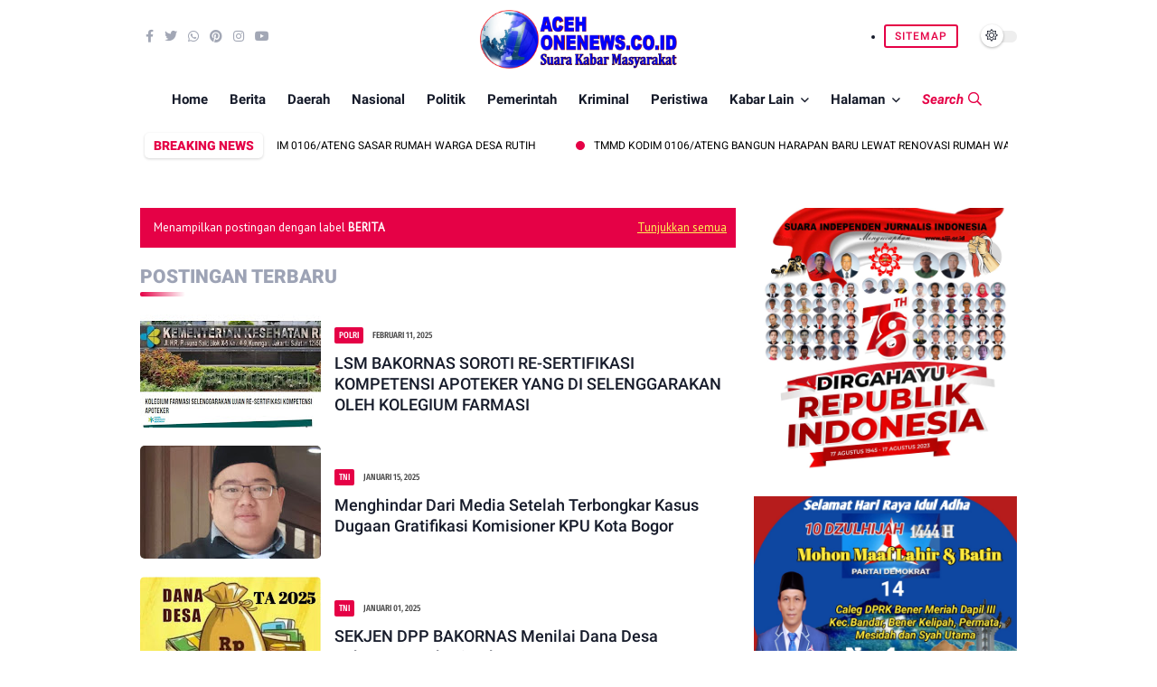

--- FILE ---
content_type: text/javascript; charset=UTF-8
request_url: https://aceh.onenews.co.id/feeds/posts/default?alt=json-in-script&max-results=5&callback=jQuery36007532160415992477_1769023240567&_=1769023240568
body_size: 11539
content:
// API callback
jQuery36007532160415992477_1769023240567({"version":"1.0","encoding":"UTF-8","feed":{"xmlns":"http://www.w3.org/2005/Atom","xmlns$openSearch":"http://a9.com/-/spec/opensearchrss/1.0/","xmlns$blogger":"http://schemas.google.com/blogger/2008","xmlns$georss":"http://www.georss.org/georss","xmlns$gd":"http://schemas.google.com/g/2005","xmlns$thr":"http://purl.org/syndication/thread/1.0","id":{"$t":"tag:blogger.com,1999:blog-2741766707496950290"},"updated":{"$t":"2025-10-12T23:12:49.323-07:00"},"category":[{"term":"Aceh"},{"term":"TNI"},{"term":"Gayo Lues"},{"term":"Daerah"},{"term":"Bener Meriah"},{"term":"Polri"},{"term":"Sosial"},{"term":"Seremonial"},{"term":"Nasional"},{"term":"Aceh Tengah"},{"term":"Banda Aceh"},{"term":"Pemerintah"},{"term":"Peristiwa"},{"term":"Berita"},{"term":"Politik"},{"term":"TNI Polri"},{"term":"Langsa"},{"term":"umum"},{"term":"keagamaan"},{"term":"Hukum"},{"term":"Kriminal"},{"term":"Sigli"},{"term":"Ekonomi"},{"term":"Kemenkumham"},{"term":"Pidie Jaya"},{"term":"Jakarta"},{"term":"Kemenkum HAM"},{"term":"Meulaboh"},{"term":"Olahraga"},{"term":"Pemerintahan"},{"term":"Pidie"},{"term":"TNI dan Polri"},{"term":"Bireuen"},{"term":"Pemilu"},{"term":"Pertanian"},{"term":"Aceh Besar"},{"term":"Kejari"},{"term":"Lhokseumawe"},{"term":"NAGAN RAYA"},{"term":"Takengon"},{"term":"Wisata"},{"term":"Aceh Selatan"},{"term":"Aceh Timur"},{"term":"Bencana"},{"term":"Bisnis"},{"term":"Bogor"},{"term":"Narkoba"},{"term":"aceh.onenews.co.id"},{"term":"Banjarnegara"},{"term":"Bireuen Aceh"},{"term":"Budaya"},{"term":"Dana Desa"},{"term":"Jawa Barat"},{"term":"Jawa Timur"},{"term":"Kesehatan"},{"term":"Pendidikan"},{"term":"Perdagangan"},{"term":"Putra Jaya Sukma"},{"term":"TNI."},{"term":"ASN"},{"term":"Acah Barat"},{"term":"Aceh Muspika"},{"term":"Aceh Polri"},{"term":"Aceh TNI"},{"term":"Aceh Takengon"},{"term":"Aceh Tamiang"},{"term":"Aceh Tengh"},{"term":"Aceh Utara"},{"term":"Aceh.Politik"},{"term":"Aceh.Polri"},{"term":"BAWASLU"},{"term":"BBM"},{"term":"BPK"},{"term":"Bener Meriah-Aceh"},{"term":"Bener Merih"},{"term":"Blangkejeren"},{"term":"Bupati Bogor"},{"term":"Cimahi"},{"term":"DPD RI"},{"term":"DPR RI"},{"term":"Daerah.Bireuen"},{"term":"Daerah.Nasional"},{"term":"Desa Galuga"},{"term":"Forkopimda"},{"term":"Gayo"},{"term":"Gayo Lues Aceh"},{"term":"Gotong Royong"},{"term":"HUT RI"},{"term":"Industri"},{"term":"Ir Faturahman Nugroho"},{"term":"Jantho"},{"term":"Jawa Tengah"},{"term":"KPK"},{"term":"KPU"},{"term":"Keaganaan"},{"term":"Kebersihan"},{"term":"Kemanusiaan"},{"term":"Kemenag"},{"term":"Keriminal"},{"term":"Ketahanan Pangan"},{"term":"Kongres Pemuda"},{"term":"Kuliner"},{"term":"LSM BAKORNAS SOROTI RE-SERTIFIKASI KOMPETENSI APOTEKER YANG DI SELENGGARAKAN OLEH KOLEGIUM FARMASI"},{"term":"Lues"},{"term":"Menghindar Dari Media Setelah Terbongkar Kasus Dugaan Gratifikasi Komisioner KPU Kota Bogor"},{"term":"Mentri"},{"term":"Mentri Kesehatan"},{"term":"Mentri Pendidikan"},{"term":"Narkotika"},{"term":"Olah Raga"},{"term":"Opini"},{"term":"PT SUKMA UMKM DIGITAL"},{"term":"Papua Selatan"},{"term":"Pariwara"},{"term":"Paskibra"},{"term":"Pemalang"},{"term":"Pemda Bekasi"},{"term":"Pidiie jaya"},{"term":"Polri."},{"term":"Provinsi"},{"term":"Redelong"},{"term":"Religi"},{"term":"SEKJEN BAKORNAS"},{"term":"SMAN 1 Blangkejeren"},{"term":"SMPN 2 Jasinga"},{"term":"SURAKARTA"},{"term":"Sabang"},{"term":"Seni"},{"term":"Sigli Aceh"},{"term":"Simeulue"},{"term":"Singkil"},{"term":"Sosial Keagamaan"},{"term":"Suara Independen Jurnalis Indonesia"},{"term":"Surabaya"},{"term":"TNI - Polri"},{"term":"TNI\/POLRI"},{"term":"Tausyiah"},{"term":"Tekhnologi"},{"term":"Yogyakarta"},{"term":"juara"},{"term":"karangtaruna"},{"term":"kecamatanPamijahan"},{"term":"mainmata"},{"term":"tes Urine"}],"title":{"type":"text","$t":"ACEH ONE NEWS"},"subtitle":{"type":"html","$t":""},"link":[{"rel":"http://schemas.google.com/g/2005#feed","type":"application/atom+xml","href":"https:\/\/aceh.onenews.co.id\/feeds\/posts\/default"},{"rel":"self","type":"application/atom+xml","href":"https:\/\/www.blogger.com\/feeds\/2741766707496950290\/posts\/default?alt=json-in-script\u0026max-results=5"},{"rel":"alternate","type":"text/html","href":"https:\/\/aceh.onenews.co.id\/"},{"rel":"hub","href":"http://pubsubhubbub.appspot.com/"},{"rel":"next","type":"application/atom+xml","href":"https:\/\/www.blogger.com\/feeds\/2741766707496950290\/posts\/default?alt=json-in-script\u0026start-index=6\u0026max-results=5"}],"author":[{"name":{"$t":"Redaksi Aceh"},"uri":{"$t":"http:\/\/www.blogger.com\/profile\/12850135634425974751"},"email":{"$t":"noreply@blogger.com"},"gd$image":{"rel":"http://schemas.google.com/g/2005#thumbnail","width":"32","height":"32","src":"\/\/blogger.googleusercontent.com\/img\/b\/R29vZ2xl\/AVvXsEhL2IVOdILZaSUJQ5OGcAxI7EzKMomlc7KJLkJNQPEyce-MuR0Kge8LtHYbPtCx9C3WTBIW5dEaV1ViCugwCVkwsD1iPSZjFgH_DDShi9kw1AcV3yWX-FgKVQYnHl_rF45vHatkgE1DUh4vC8aIvAyH9KKQAzoI_Jyj-8O4Q8lRiSSK\/s220\/Icon.png"}}],"generator":{"version":"7.00","uri":"http://www.blogger.com","$t":"Blogger"},"openSearch$totalResults":{"$t":"686"},"openSearch$startIndex":{"$t":"1"},"openSearch$itemsPerPage":{"$t":"5"},"entry":[{"id":{"$t":"tag:blogger.com,1999:blog-2741766707496950290.post-393052929793014062"},"published":{"$t":"2025-10-12T23:12:00.001-07:00"},"updated":{"$t":"2025-10-12T23:12:49.044-07:00"},"title":{"type":"text","$t":"Program TMMD ke-126 Kodim 0106\/Ateng Sasar Rumah Warga Desa Rutih"},"content":{"type":"html","$t":"\u003Cdiv\u003E\u003Cdiv class=\"separator\" style=\"clear: both; text-align: center;\"\u003E\n  \u003Ca href=\"https:\/\/blogger.googleusercontent.com\/img\/a\/AVvXsEh3vKBppeaso-ULr2mY3fmV95eiDVukWQYHoSxuL7orQ2mx4FlOMX0H2-5rEzBaXWovfIr6NbV_RlHwl8KiTmadR1TxWYC4X1Izu9pzx-NX77ijtJH4ACDfUXD1QvoMk81x_UjKo_CBT_SKeLW0WteBEhZGaXLEMmafR69AGKdupt3tEY7stxUXcsHtZC_9\" imageanchor=\"1\" style=\"margin-left: 1em; margin-right: 1em;\"\u003E\n    \u003Cimg border=\"0\"   src=\"https:\/\/blogger.googleusercontent.com\/img\/a\/AVvXsEh3vKBppeaso-ULr2mY3fmV95eiDVukWQYHoSxuL7orQ2mx4FlOMX0H2-5rEzBaXWovfIr6NbV_RlHwl8KiTmadR1TxWYC4X1Izu9pzx-NX77ijtJH4ACDfUXD1QvoMk81x_UjKo_CBT_SKeLW0WteBEhZGaXLEMmafR69AGKdupt3tEY7stxUXcsHtZC_9\" width=\"400\"\u003E\n  \u003C\/a\u003E\n\u003C\/div\u003ETakengon\u0026nbsp;\u003C\/div\u003E\u003Cdiv\u003E\u003Cbr\u003E\u003C\/div\u003E\u003Cdiv\u003E\u0026nbsp;Satuan Tugas TNI Manunggal Membangun Desa (TMMD) ke-126 Kodim 0106\/Aceh Tengah mulai melaksanakan kegiatan pembongkaran dan renovasi Rumah Tidak Layak Huni (RTLH) milik Ibu Kasnawati, warga Desa Rutih, Kecamatan Silih Nara, Kabupaten Aceh Tengah.\u003C\/div\u003E\u003Cdiv\u003E\u003Cbr\u003E\u003C\/div\u003E\u003Cdiv\u003E\" Kegiatan ini menjadi salah satu sasaran fisik utama dalam program TMMD tahun anggaran 2025 dan mulai dikerjakan pada Senin (13\/10\/2025).\u003C\/div\u003E\u003Cdiv\u003E\u003Cbr\u003E\u003C\/div\u003E\u003Cdiv\u003EPersonel Satgas TMMD bersama masyarakat setempat terlihat bahu-membahu melakukan pembongkaran rumah lama milik Ibu Kasnawati untuk kemudian dibangun kembali menjadi hunian yang lebih layak, sehat, dan nyaman.\u003C\/div\u003E\u003Cdiv\u003E\u003Cbr\u003E\u003C\/div\u003E\u003Cdiv\u003EDanramil 08\/Silih Nara Kapten Inf Subekti KCCPM menjelaskan bahwa renovasi RTLH ini merupakan bagian dari komitmen TNI dalam membantu meningkatkan kesejahteraan masyarakat di wilayah pedesaan.\u003C\/div\u003E\u003Cdiv\u003E\u003Cbr\u003E\u003C\/div\u003E\u003Cdiv\u003E\u0026nbsp;“Melalui program TMMD ini, kami berupaya memberikan manfaat nyata bagi masyarakat. Pembangunan rumah tidak layak huni ini bukan hanya soal fisik, tetapi juga memperkuat semangat gotong royong dan kebersamaan antara TNI dan warga,” ujar Kapten Subekti.\u003C\/div\u003E\u003Cdiv\u003E\u003Cbr\u003E\u003C\/div\u003E\u003Cdiv\u003EIa juga menambahkan, keberhasilan pelaksanaan TMMD sangat bergantung pada sinergi antara TNI, pemerintah desa, dan masyarakat. Oleh karena itu, ia mengapresiasi antusiasme warga Desa Rutih yang ikut serta membantu Satgas di lapangan.\u003C\/div\u003E\u003Cdiv\u003E\u003Cbr\u003E\u003C\/div\u003E\u003Cdiv\u003ESementara itu, Reje Desa Rutih menyampaikan rasa terima kasih dan apresiasi kepada Satgas TMMD ke-126 Kodim 0106\/Aceh Tengah atas kepedulian dan bantuan nyata yang diberikan kepada warganya.\u003C\/div\u003E\u003Cdiv\u003E\u003Cbr\u003E\u003C\/div\u003E\u003Cdiv\u003E\u0026nbsp;“Kami sangat berterima kasih kepada TNI. Renovasi rumah milik Ibu Kasnawati ini sangat berarti bagi keluarga yang selama ini tinggal di rumah yang kurang layak. Program ini benar-benar dirasakan manfaatnya oleh masyarakat,” ungkapnya.\u003C\/div\u003E\u003Cdiv\u003E\u003Cbr\u003E\u003C\/div\u003E\u003Cdiv\u003EProgram TMMD ke-126 Kodim 0106\/Aceh Tengah tidak hanya fokus pada pembangunan fisik seperti RTLH, jalan, dan fasilitas umum, tetapi juga melaksanakan kegiatan nonfisik berupa penyuluhan dan pembinaan masyarakat untuk memperkuat kemanunggalan TNI dengan rakyat.\u003C\/div\u003E\u003Cdiv\u003E\u003Cbr\u003E\u003C\/div\u003E"},"link":[{"rel":"replies","type":"application/atom+xml","href":"https:\/\/aceh.onenews.co.id\/feeds\/393052929793014062\/comments\/default","title":"Posting Komentar"},{"rel":"replies","type":"text/html","href":"https:\/\/aceh.onenews.co.id\/2025\/10\/program-tmmd-ke-126-kodim-0106ateng.html#comment-form","title":"0 Komentar"},{"rel":"edit","type":"application/atom+xml","href":"https:\/\/www.blogger.com\/feeds\/2741766707496950290\/posts\/default\/393052929793014062"},{"rel":"self","type":"application/atom+xml","href":"https:\/\/www.blogger.com\/feeds\/2741766707496950290\/posts\/default\/393052929793014062"},{"rel":"alternate","type":"text/html","href":"https:\/\/aceh.onenews.co.id\/2025\/10\/program-tmmd-ke-126-kodim-0106ateng.html","title":"Program TMMD ke-126 Kodim 0106\/Ateng Sasar Rumah Warga Desa Rutih"}],"author":[{"name":{"$t":"Seputar Indonesia News"},"uri":{"$t":"http:\/\/www.blogger.com\/profile\/03252562915094616421"},"email":{"$t":"noreply@blogger.com"},"gd$image":{"rel":"http://schemas.google.com/g/2005#thumbnail","width":"16","height":"16","src":"https:\/\/img1.blogblog.com\/img\/b16-rounded.gif"}}],"media$thumbnail":{"xmlns$media":"http://search.yahoo.com/mrss/","url":"https:\/\/blogger.googleusercontent.com\/img\/a\/AVvXsEh3vKBppeaso-ULr2mY3fmV95eiDVukWQYHoSxuL7orQ2mx4FlOMX0H2-5rEzBaXWovfIr6NbV_RlHwl8KiTmadR1TxWYC4X1Izu9pzx-NX77ijtJH4ACDfUXD1QvoMk81x_UjKo_CBT_SKeLW0WteBEhZGaXLEMmafR69AGKdupt3tEY7stxUXcsHtZC_9=s72-c","height":"72","width":"72"},"thr$total":{"$t":"0"}},{"id":{"$t":"tag:blogger.com,1999:blog-2741766707496950290.post-3395877871871435011"},"published":{"$t":"2025-10-12T23:09:00.001-07:00"},"updated":{"$t":"2025-10-12T23:09:35.992-07:00"},"title":{"type":"text","$t":"TMMD Kodim 0106\/Ateng Bangun Harapan Baru Lewat Renovasi Rumah Warga Desa Rutih"},"content":{"type":"html","$t":"\u003Cdiv\u003E\u003Cbr\u003E\u003C\/div\u003E\u003Cdiv\u003E\u003Cbr\u003E\u003C\/div\u003E\u003Cdiv\u003E\u003Cdiv class=\"separator\" style=\"clear: both; text-align: center;\"\u003E\n  \u003Ca href=\"https:\/\/blogger.googleusercontent.com\/img\/a\/AVvXsEhuvlQl4qSerOW1zNfwb_953X4LAPbbDCXGbOobo5eNylUFEoGI-l-bcWCW1a3yhg7EicmHrulADrCPUb5fWkqQFe8IN_5RDmiENPmyjCbT314RehphFIwRQ8Cm9YCg89jG0PiSskL-3etyT1-bMwEZtE9V-Cp4WiD5vMbMPh68fS4HM34RMZvttaoF5g-8\" imageanchor=\"1\" style=\"margin-left: 1em; margin-right: 1em;\"\u003E\n    \u003Cimg border=\"0\"   src=\"https:\/\/blogger.googleusercontent.com\/img\/a\/AVvXsEhuvlQl4qSerOW1zNfwb_953X4LAPbbDCXGbOobo5eNylUFEoGI-l-bcWCW1a3yhg7EicmHrulADrCPUb5fWkqQFe8IN_5RDmiENPmyjCbT314RehphFIwRQ8Cm9YCg89jG0PiSskL-3etyT1-bMwEZtE9V-Cp4WiD5vMbMPh68fS4HM34RMZvttaoF5g-8\" width=\"400\"\u003E\n  \u003C\/a\u003E\n\u003C\/div\u003ETakengon\u0026nbsp; AcehOnnews\u003C\/div\u003E\u003Cdiv\u003E\u003Cbr\u003E\u003C\/div\u003E\u003Cdiv\u003E\u0026nbsp;Satuan Tugas TNI Manunggal Membangun Desa (TMMD) ke-126 Kodim 0106\/Aceh Tengah mulai melaksanakan kegiatan pembongkaran dan renovasi Rumah Tidak Layak Huni (RTLH) milik Ibu Kasnawati, warga Desa Rutih, Kecamatan Silih Nara, Kabupaten Aceh Tengah.\u003C\/div\u003E\u003Cdiv\u003E\u003Cbr\u003E\u003C\/div\u003E\u003Cdiv\u003E\" Kegiatan ini menjadi salah satu sasaran fisik utama dalam program TMMD tahun anggaran 2025 dan mulai dikerjakan pada Senin (13\/10\/2025).\u003C\/div\u003E\u003Cdiv\u003E\u003Cbr\u003E\u003C\/div\u003E\u003Cdiv\u003EPersonel Satgas TMMD bersama masyarakat setempat terlihat bahu-membahu melakukan pembongkaran rumah lama milik Ibu Kasnawati untuk kemudian dibangun kembali menjadi hunian yang lebih layak, sehat, dan nyaman.\u003C\/div\u003E\u003Cdiv\u003E\u003Cbr\u003E\u003C\/div\u003E\u003Cdiv\u003EDanramil 08\/Silih Nara Kapten Inf Subekti KCCPM menjelaskan bahwa renovasi RTLH ini merupakan bagian dari komitmen TNI dalam membantu meningkatkan kesejahteraan masyarakat di wilayah pedesaan.\u003C\/div\u003E\u003Cdiv\u003E\u003Cbr\u003E\u003C\/div\u003E\u003Cdiv\u003E\u0026nbsp;“Melalui program TMMD ini, kami berupaya memberikan manfaat nyata bagi masyarakat. Pembangunan rumah tidak layak huni ini bukan hanya soal fisik, tetapi juga memperkuat semangat gotong royong dan kebersamaan antara TNI dan warga,” ujar Kapten Subekti.\u003C\/div\u003E\u003Cdiv\u003E\u003Cbr\u003E\u003C\/div\u003E\u003Cdiv\u003EIa juga menambahkan, keberhasilan pelaksanaan TMMD sangat bergantung pada sinergi antara TNI, pemerintah desa, dan masyarakat. Oleh karena itu, ia mengapresiasi antusiasme warga Desa Rutih yang ikut serta membantu Satgas di lapangan.\u003C\/div\u003E\u003Cdiv\u003E\u003Cbr\u003E\u003C\/div\u003E\u003Cdiv\u003ESementara itu, Reje Desa Rutih menyampaikan rasa terima kasih dan apresiasi kepada Satgas TMMD ke-126 Kodim 0106\/Aceh Tengah atas kepedulian dan bantuan nyata yang diberikan kepada warganya.\u003C\/div\u003E\u003Cdiv\u003E\u003Cbr\u003E\u003C\/div\u003E\u003Cdiv\u003E\u0026nbsp;“Kami sangat berterima kasih kepada TNI. Renovasi rumah milik Ibu Kasnawati ini sangat berarti bagi keluarga yang selama ini tinggal di rumah yang kurang layak. Program ini benar-benar dirasakan manfaatnya oleh masyarakat,” ungkapnya.\u003C\/div\u003E\u003Cdiv\u003E\u003Cbr\u003E\u003C\/div\u003E\u003Cdiv\u003EProgram TMMD ke-126 Kodim 0106\/Aceh Tengah tidak hanya fokus pada pembangunan fisik seperti RTLH, jalan, dan fasilitas umum, tetapi juga melaksanakan kegiatan nonfisik berupa penyuluhan dan pembinaan masyarakat untuk memperkuat kemanunggalan TNI dengan rakyat.\u003C\/div\u003E\u003Cdiv\u003E\u003Cbr\u003E\u003C\/div\u003E"},"link":[{"rel":"replies","type":"application/atom+xml","href":"https:\/\/aceh.onenews.co.id\/feeds\/3395877871871435011\/comments\/default","title":"Posting Komentar"},{"rel":"replies","type":"text/html","href":"https:\/\/aceh.onenews.co.id\/2025\/10\/tmmd-kodim-0106ateng-bangun-harapan.html#comment-form","title":"0 Komentar"},{"rel":"edit","type":"application/atom+xml","href":"https:\/\/www.blogger.com\/feeds\/2741766707496950290\/posts\/default\/3395877871871435011"},{"rel":"self","type":"application/atom+xml","href":"https:\/\/www.blogger.com\/feeds\/2741766707496950290\/posts\/default\/3395877871871435011"},{"rel":"alternate","type":"text/html","href":"https:\/\/aceh.onenews.co.id\/2025\/10\/tmmd-kodim-0106ateng-bangun-harapan.html","title":"TMMD Kodim 0106\/Ateng Bangun Harapan Baru Lewat Renovasi Rumah Warga Desa Rutih"}],"author":[{"name":{"$t":"Seputar Indonesia News"},"uri":{"$t":"http:\/\/www.blogger.com\/profile\/03252562915094616421"},"email":{"$t":"noreply@blogger.com"},"gd$image":{"rel":"http://schemas.google.com/g/2005#thumbnail","width":"16","height":"16","src":"https:\/\/img1.blogblog.com\/img\/b16-rounded.gif"}}],"media$thumbnail":{"xmlns$media":"http://search.yahoo.com/mrss/","url":"https:\/\/blogger.googleusercontent.com\/img\/a\/AVvXsEhuvlQl4qSerOW1zNfwb_953X4LAPbbDCXGbOobo5eNylUFEoGI-l-bcWCW1a3yhg7EicmHrulADrCPUb5fWkqQFe8IN_5RDmiENPmyjCbT314RehphFIwRQ8Cm9YCg89jG0PiSskL-3etyT1-bMwEZtE9V-Cp4WiD5vMbMPh68fS4HM34RMZvttaoF5g-8=s72-c","height":"72","width":"72"},"thr$total":{"$t":"0"}},{"id":{"$t":"tag:blogger.com,1999:blog-2741766707496950290.post-1835328294544443319"},"published":{"$t":"2025-02-11T04:10:00.000-08:00"},"updated":{"$t":"2025-02-11T04:10:19.391-08:00"},"category":[{"scheme":"http://www.blogger.com/atom/ns#","term":"Berita"},{"scheme":"http://www.blogger.com/atom/ns#","term":"Kejari"},{"scheme":"http://www.blogger.com/atom/ns#","term":"LSM BAKORNAS SOROTI RE-SERTIFIKASI KOMPETENSI APOTEKER YANG DI SELENGGARAKAN OLEH KOLEGIUM FARMASI"},{"scheme":"http://www.blogger.com/atom/ns#","term":"Mentri Kesehatan"},{"scheme":"http://www.blogger.com/atom/ns#","term":"Mentri Pendidikan"},{"scheme":"http://www.blogger.com/atom/ns#","term":"Nasional"},{"scheme":"http://www.blogger.com/atom/ns#","term":"Polri"}],"title":{"type":"text","$t":"LSM BAKORNAS SOROTI RE-SERTIFIKASI KOMPETENSI APOTEKER YANG DI SELENGGARAKAN OLEH KOLEGIUM FARMASI"},"content":{"type":"html","$t":"\u003Cp\u003E\u0026nbsp;\u003C\/p\u003E\u003Cdiv class=\"separator\" style=\"clear: both; text-align: center;\"\u003E\u003Ca href=\"https:\/\/blogger.googleusercontent.com\/img\/b\/R29vZ2xl\/AVvXsEjc4RCWGcgy0jvLnpCiLsgOlpNoOf2rdJ1eAMW_2bLELS9SGonijlfnlwrcjAwHGnaAGpVSXX6PghipZ1rq1GOqZfUwHWerpuTngTJVNdVx_LaCvNKJU9oFcbsDhsj-Nm1XJwA1_Gf-ujlth2_k7Ubv-Ale3zNkZ8WvXhjW4X2IpxfWwJZTauw4gvm56elg\/s1080\/WhatsApp%20Image%202025-02-11%20at%2010.02.55.jpeg\" style=\"margin-left: 1em; margin-right: 1em;\"\u003E\u003Cimg border=\"0\" data-original-height=\"1080\" data-original-width=\"1080\" height=\"400\" src=\"https:\/\/blogger.googleusercontent.com\/img\/b\/R29vZ2xl\/AVvXsEjc4RCWGcgy0jvLnpCiLsgOlpNoOf2rdJ1eAMW_2bLELS9SGonijlfnlwrcjAwHGnaAGpVSXX6PghipZ1rq1GOqZfUwHWerpuTngTJVNdVx_LaCvNKJU9oFcbsDhsj-Nm1XJwA1_Gf-ujlth2_k7Ubv-Ale3zNkZ8WvXhjW4X2IpxfWwJZTauw4gvm56elg\/w400-h400\/WhatsApp%20Image%202025-02-11%20at%2010.02.55.jpeg\" width=\"400\" \/\u003E\u003C\/a\u003E\u003C\/div\u003E\u003Cp\u003E\u003C\/p\u003E\u003Cp\u003ELSM BAKORNAS Soroti Re-Sertifikasi Kompetensi Apoteker yang Diselenggarakan oleh Kolegium Farmasi\u003C\/p\u003E\u003Cp\u003EJakarta | Kolegium Farmasi telah menyelenggarakan Ujian Re-Sertifikasi Kompetensi Apoteker secara nasional, pada hari tanggal 22 Januari 2025 hingga\u0026nbsp; hari Jumat, 24 Januari 2025. Penyelenggaraan Ujian Re-Sertifikasi bagi apoteker se Indonesia tersebut diselenggarakan secara daring atau Online.\u003C\/p\u003E\u003Cp\u003EResertifikasi adalah upaya untuk memastikan bahwa apoteker tetap memiliki kompetensi terkini dalam mendukung pelayanan kesehatan masyarakat. Dengan harapan, apoteker dapat terus memberikan pelayanan berkualitas tinggi sesuai standar yang berlaku.\u003C\/p\u003E\u003Cp\u003ENamun pelaksanaan Resertifikasi yang diselenggarakan oleh Kolegium Farmasi tersebut mendapat sorotan dari Lembaga Swadaya Masyarakat Badan Anti Korupsi Nasional (LSM BAKORNAS).\u003C\/p\u003E\u003Cp\u003EBAKORNAS menilai penyelenggaraan Resertifikasi tersebut terindikasi cacat hukum dan tindak pidana pungutan liar atau pidana korupsi.\u003C\/p\u003E\u003Cp\u003ESebagaimana disampaikan oleh Hermanto, S.Pd.K., S.H., CPS., CLS., CNS., CHL selaku Ketua Umum LSM BAKORNAS , “Kami telah melaporkan hal ini ke Polda Metro Jaya, maka dari itu kami berharap Kapolda Metro Jaya maupun Dirkrimsus Polda Metro Jaya segera menindaklanjuti laporan yang telah kami sampaikan. Sebagaimana yang telah kami paparkan dalam surat laporan dengan nomor surat : 029\/DPP\/BAKORNAS\/LI\/25 dan telah diserahkan langsung ke pihak Polda Metro Jaya pada tanggal 10 Februari 2025,” tutur Hermanto. (10\/02\/25, di Jakarta)\u003C\/p\u003E\u003Cp\u003EIa mengungkapankan, bahwa pelaksanaan Resertifikasi tersebut dilaksanakan berdasarkan Surat Edaran Menteri Kesehatan Nomor: HK.02.01 \/MENKES\/6\/2024 tentang Penyelenggaraan Perizinan bagi Tenaga Medis dan Tenaga Kesehatan. Sebagaimana yang tertuang dalam PP.08.03\/KOLEGIUM.FARMASI\/009\/2025 perihal Pendaftaran Sertifikasi Pemenuhan Kompetensi Apoteker pada tanggal 02 Januari 2025 yang langsung ditandatangani oleh Ketua Kolegium Farmasi.\u003C\/p\u003E\u003Cp\u003EUntuk dapat mengikuti Sertifikasi Nasional tersebut Setiap peserta dikenakan biaya sebesar Rp.800.000,- (Delapan Ratus Ribu Rupiah).\u0026nbsp;\u003C\/p\u003E\u003Cp\u003EPadahal, jika mengacu pada Surat Edaran Menteri Kesehatan Nomor: HK.02.01 \/MENKES\/6\/2024 tentang Penyelenggaraan Perizinan bagi Tenaga Medis dan Tenaga Kesehatan, tidak ada diatur ketentuan tarif, Pungkas Ketua Umum BAKORNAS yang kerap disapa dengan Anto.\u0026nbsp;\u003C\/p\u003E\u003Cp\u003EIa menyebut, Jika ada pungutan biaya yang tidak ada dalam ketentuan hukum maka itu dapat dikategorikan Pungutan Liar. Pungutan liar adalah tindakan meminta uang atau sesuatu yang tidak sesuai dengan peraturan yang berlaku.\u003C\/p\u003E\u003Cp\u003EMaka patut dipertanyakan, “apa dasar hukum dan yang menjadi dasar ketentuan penerapan biaya sebesar Rp.800.000,- (Delapan Ratus Ribu Rupiah), bagi setiap Apoteker yang mengikuti Re-Sertifikasi Kompetensi tersebut ? “ sahut Ketua Umum BAKORNAS.\u003C\/p\u003E\u003Cp\u003EBAKORNAS menilai biaya sebesar Rp.800.000 itu sangatlah besar dan dapat dikategorikan terlalu mahal, mengingat penyelenggaraan Ujian Re-Sertifikasi Kompetensi Apoteker tersebut dilakukan secara Daring atau Online.\u003C\/p\u003E\u003Cp\u003EKalau dilakukan secara Daring atau Online berarti tidak membutuhkan biaya yang besar, dikarenakan tidak perlu ada biaya tempat, konsumsi, akomodasi, dll. Terlebih jika sertifikatnya juga diterbitkan berbentuk e-sertifikat atau sertifikat dalam bentuk elektronik atau file. Berarti tidak membutuhkan biaya untuk cetak sertifikat.\u003C\/p\u003E\u003Cp\u003EMaka patut dipertanyakan biaya sebesar Rp.800.000 itu untuk apa saja, dalam hal ini Kolegium Farmasi harus mampu menjelaskan secara detail dan transparan kepada publik dan masyarakat. Transparansi laporan keuangan adalah keterbukaan informasi keuangan yang disampaikan secara terbuka.\u003C\/p\u003E\u003Cp\u003EBAKORNAS mendesak agar Kolegium Farmasi menyampaikan laporan keuangan secara transparansi. Mengingat Kolegium Farmasi adalah badan yang bertugas untuk mengembangkan standar kompetensi dan kurikulum pendidikan farmasi, yang susunan kepengurusannya disahkan berdasarkan Keputusan Mentri Kesehatan. Sebagaimana yang tertuang pada Keputusan Menteri Kesehatan Republik Indonesia Nomor Hk.01.07\/Menkes\/1901\/2024 Tentang Pengesahan Susunan Organisasi Kolegium Farmasi Periode Tahun 2024-2028. Maka Kolegium Farmasi adalah organisasi atau badan bagian dari pemerintah, dalam hal ini kementrian kesehatan, papar Hermanto.\u003C\/p\u003E\u003Cp\u003EPungli adalah tindakan yang dilakukan oleh pegawai negeri atau penyelenggara negara, atau lembaga pelayanan publik untuk menguntungkan diri sendiri atau orang lain secara melawan hukum atau dengan menyalahgunakan kekuasaaannya dengan memaksa, mewajibkan seseorang memberikan sesuatu, membayar, atau menerima pembayaran dengan potongan, atau untuk mengerjakan sesuatu bagi dirinya sendiri, sahutnya.\u003C\/p\u003E\u003Cp\u003EPenyelenggaraan Ujian Re-Sertifikasi Kompetensi Apoteker yang diselenggarakan oleh Kolegium Farmasi adalah bagian dari pelayanan publik, yang seharusnya tarifnya atau biaya yang dikenakan harus sesuai dengan ketentuan sebagaimana yang diatur dalam Undang-Undang Republik Indonesia Nomor 9 Tahun 2018 Tentang Penerimaan Negara Bukan Pajak menjelaskan bahwa Penerimaan Negara Bukan Pajak, terang Hermanto.\u003C\/p\u003E\u003Cp\u003EIa menegaskan, cukup jelas diatur dalam Pasal 423 KUHP yang menyatakan, Seorang pejabat yang menyalahgunakan kekuasaannya, Dengan maksud menguntungkan diri sendiri atau orang lain secara melawan hukum dengan menyalahgunakan kekuasaannya memaksa orang lain untuk menyerahkan sesuatu melakukan suatu pembayaran, melakukan pemotongan terhadap suatu pembayaran atau melakukan suatu pekerjaan untuk pribadi sendiri, dapat dipidana dengan pidana penjara paling lama enam tahun.\u0026nbsp;\u003C\/p\u003E\u003Cp\u003EHermanto menyebutkan bahwa berdasarkan website resmi kki.go.id hingga terakhir Update: 10\/02\/2025 19:00:34 WIB, jumlah apoteker yang memiliki STR Aktif adalah berjumlah 169.656 orang namun yang memiliki STR seumur hidup adalah hanya sebanyak 65.957 orang saja. Jika\u0026nbsp; mengacu pada data ini dapat simpulkan kemungkinan ada ribuan peserta yang mengikuti dan mendaftar dengan biaya Rp. 800.000 \/ Orang. Maka diduga ada Miliaran rupiah biaya yang terkumpul dalam penyelenggaraan Ujian Re-Sertifikasi Kompetensi Apoteker secara nasional, pada hari tanggal 22 Januari 2025 hingga\u0026nbsp; hari Jumat, 24 Januari 2025.\u003C\/p\u003E\u003Cp\u003EBAKORNAS meminta agar aparat penegak hukum dalam hal ini Polda Metro Jaya,\u0026nbsp; segera menindaklanjuti laporan yang telah disampaikan, segera panggil dan periksa seluruh pihak terkait.\u003C\/p\u003E\u003Cp\u003ELSM BAKORNAS juga meminta agar Mentri Kesehatan segera mengevaluasi seluruh jajaran Kolegium Farmasi Periode Tahun 2024-2028.\u0026nbsp;\u003C\/p\u003E\u003Cp\u003ENarasumber : Hermanto, S.Pd.K., S.H., CPS., CLS., CNS., CHL selaku Ketua Umum LSM BAKORNAS\u003C\/p\u003E"},"link":[{"rel":"replies","type":"application/atom+xml","href":"https:\/\/aceh.onenews.co.id\/feeds\/1835328294544443319\/comments\/default","title":"Posting Komentar"},{"rel":"replies","type":"text/html","href":"https:\/\/aceh.onenews.co.id\/2025\/02\/lsm-bakornas-soroti-re-sertifikasi.html#comment-form","title":"0 Komentar"},{"rel":"edit","type":"application/atom+xml","href":"https:\/\/www.blogger.com\/feeds\/2741766707496950290\/posts\/default\/1835328294544443319"},{"rel":"self","type":"application/atom+xml","href":"https:\/\/www.blogger.com\/feeds\/2741766707496950290\/posts\/default\/1835328294544443319"},{"rel":"alternate","type":"text/html","href":"https:\/\/aceh.onenews.co.id\/2025\/02\/lsm-bakornas-soroti-re-sertifikasi.html","title":"LSM BAKORNAS SOROTI RE-SERTIFIKASI KOMPETENSI APOTEKER YANG DI SELENGGARAKAN OLEH KOLEGIUM FARMASI"}],"author":[{"name":{"$t":"Redaksi"},"uri":{"$t":"http:\/\/www.blogger.com\/profile\/01576827885431540002"},"email":{"$t":"noreply@blogger.com"},"gd$image":{"rel":"http://schemas.google.com/g/2005#thumbnail","width":"32","height":"32","src":"\/\/blogger.googleusercontent.com\/img\/b\/R29vZ2xl\/AVvXsEjrRuZ9qV2t-rYa5ywcz_lZ0Q0c5VzXWdjMAE-5aTS8yhOV2wj54P934qaEuzpfANg12zfoYgLYoo1-9oB5v5eFp3HztNVgYAQd__3nEYaYVUsEe8r5-scUewG620hqKIMeYXnvEVSQn0eiEz8XYkBdzWMko-5XSHm3Sp-mMMRJEEQLU8s\/s220\/logo1.png"}}],"media$thumbnail":{"xmlns$media":"http://search.yahoo.com/mrss/","url":"https:\/\/blogger.googleusercontent.com\/img\/b\/R29vZ2xl\/AVvXsEjc4RCWGcgy0jvLnpCiLsgOlpNoOf2rdJ1eAMW_2bLELS9SGonijlfnlwrcjAwHGnaAGpVSXX6PghipZ1rq1GOqZfUwHWerpuTngTJVNdVx_LaCvNKJU9oFcbsDhsj-Nm1XJwA1_Gf-ujlth2_k7Ubv-Ale3zNkZ8WvXhjW4X2IpxfWwJZTauw4gvm56elg\/s72-w400-h400-c\/WhatsApp%20Image%202025-02-11%20at%2010.02.55.jpeg","height":"72","width":"72"},"thr$total":{"$t":"0"}},{"id":{"$t":"tag:blogger.com,1999:blog-2741766707496950290.post-1181234870919196312"},"published":{"$t":"2025-01-15T06:08:00.000-08:00"},"updated":{"$t":"2025-01-15T06:08:04.278-08:00"},"category":[{"scheme":"http://www.blogger.com/atom/ns#","term":"BAWASLU"},{"scheme":"http://www.blogger.com/atom/ns#","term":"Berita"},{"scheme":"http://www.blogger.com/atom/ns#","term":"BPK"},{"scheme":"http://www.blogger.com/atom/ns#","term":"DPD RI"},{"scheme":"http://www.blogger.com/atom/ns#","term":"DPR RI"},{"scheme":"http://www.blogger.com/atom/ns#","term":"KPK"},{"scheme":"http://www.blogger.com/atom/ns#","term":"KPU"},{"scheme":"http://www.blogger.com/atom/ns#","term":"Menghindar Dari Media Setelah Terbongkar Kasus Dugaan Gratifikasi Komisioner KPU Kota Bogor"},{"scheme":"http://www.blogger.com/atom/ns#","term":"Nasional"},{"scheme":"http://www.blogger.com/atom/ns#","term":"Polri"},{"scheme":"http://www.blogger.com/atom/ns#","term":"TNI"}],"title":{"type":"text","$t":"Menghindar Dari Media Setelah Terbongkar Kasus Dugaan Gratifikasi Komisioner KPU Kota Bogor"},"content":{"type":"html","$t":"\u003Cp\u003E\u0026nbsp;Menghindar Dari Media Setelah Terbongkar Kasus Dugaan Gratifikasi Komisioner KPU Kota Bogor.\u0026nbsp;\u003C\/p\u003E\u003Cdiv class=\"separator\" style=\"clear: both; text-align: center;\"\u003E\u003Ca href=\"https:\/\/blogger.googleusercontent.com\/img\/b\/R29vZ2xl\/AVvXsEjHscIGbVcXiwwlq1tIpqhcERThmxiHmdyaqehlGrqCzBBPTrFfWTgvgEvky-CDV-CEw9xbaIrX8ABwRu497KpM11REf9HQIswvCMhupkKuft64jATiT5HRqklygVq4CxbE__XijlDnoU16sPNgEP9GkRhk-PU8B5lGQIzIjm-e8cBINSIjxG9vZCvhgW4\/s732\/WhatsApp%20Image%202025-01-15%20at%2019.10.14.jpeg\" style=\"margin-left: 1em; margin-right: 1em;\"\u003E\u003Cimg border=\"0\" data-original-height=\"732\" data-original-width=\"708\" height=\"442\" src=\"https:\/\/blogger.googleusercontent.com\/img\/b\/R29vZ2xl\/AVvXsEjHscIGbVcXiwwlq1tIpqhcERThmxiHmdyaqehlGrqCzBBPTrFfWTgvgEvky-CDV-CEw9xbaIrX8ABwRu497KpM11REf9HQIswvCMhupkKuft64jATiT5HRqklygVq4CxbE__XijlDnoU16sPNgEP9GkRhk-PU8B5lGQIzIjm-e8cBINSIjxG9vZCvhgW4\/w428-h442\/WhatsApp%20Image%202025-01-15%20at%2019.10.14.jpeg\" width=\"428\" \/\u003E\u003C\/a\u003E\u003C\/div\u003E\u003Cp\u003EBogor, 15 Januari 2025\u003C\/p\u003E\u003Cp\u003ESejak Satreskrim Polres Kota Bogor mulai melakukan penyelidikan kasus dugaan gratifikasi alias suap para penyelenggara Komisioner pemilihan Umum Kota Bogor, atas laporan informasi (LI) dengan nomor : R\/LI-327\/XI\/RES.1.11\/2024\/SATRESKRIM.\u0026nbsp;\u003C\/p\u003E\u003Cp\u003E“bahwa saat ini, unit tipikor Sat Reskrim Polres Bogor Kota sedang melakukan penyelidikan dan pengumpulan bahan keterangan terkait dugaan tindak pidana korupsi berupa suap atau gratifikasi kepada komisioner KPU periode 2024-2029,” berikut bunyi surat panggilan tersebut.\u003C\/p\u003E\u003Cp\u003EDikonfirmasi oleh awak media kepada komisioner KPU Kota Bogor, Ketua KPU Kota Bogor M. Habibi Zainal A ….. dan komisioner Ferry B Muslim\u003C\/p\u003E\u003Cp\u003EDesas desus dugaan gratifikasi komisoner KPU Kota sebetulnya sudah mulai tercium oleh beberapa kalangan pemerhati hukum dan politik di kota Bogor, Advokat Suhendar SH selaku Ketua Advokat Muslim kota Bogor telah menerima informasi bahwa ada dugaan gratifikasi yang telah terjadi menjelang dan disaat pelaksanaan pilwakot 2024 di kota Bogor.\u003C\/p\u003E\u003Cp\u003E“Ada informasi yang masuk kepada kami bahwa ada komisioner kpu kota Bogor telah meminta sejumlah uang kepada salah satu pasangan walikota Bogor yang jumlahnya cukup fantantis milyaran, saya tanya uang tersebut informasinya untuk apa?\u0026nbsp;\u003C\/p\u003E\u003Cp\u003EInforman menjawab bahwa komisioner tersebut menjanjikan untuk memenangkan pasangan tersebut”.\u0026nbsp;\u003C\/p\u003E\u003Cp\u003ESetelah kami menerima informasi tersebut, kami coba lakukan pulahta (pengumpulan dan olah data) apakah informasi tersebut valid dan bisa dipertanggung jawabkan.\u0026nbsp;\u003C\/p\u003E\u003Cp\u003ESeiring berjalannya waktu, ternyata informasi tersebut telah masuk juga kepada Sat Reskrim Polres Bogor Kota dalam bentuk Laporan Informasi, maka ditambahkan oleh Suhendar SH, “Kami berharap dibawah kepemimpinan Kapolres Bogor Kota yang sertijab pada hari ini tanggal 15 januari 2025, yakni KBP. Eko Prsetyo, SH, SIK, MH, kasus dugaan gratifikasi komisioner KPU Kota Bogor ini segera terungkap, dan orang-orang atau pihak-pihak yang terlibat segera ditangkap, karena perbuatan tersebut sudah mencederai suksesi kepemimpinan di kota Bogor yang seharusnya para pelaksana penyelenggara pemilu memegang teguh azas pemilu yaitu : langsung, umum, bebas, rahasia, jujur dan adil.”\u003C\/p\u003E\u003Cp\u003EKetika media meminta informasi atau klarifikasi kepada Pak Habibi \u0026amp; Pak Feri. Tidak ada satupun yang mau merespon media. Seperti tidak mau di mintai keterangan yang sejelas jelas sampai berita ini di tayangkan\u003C\/p\u003E\u003Cdiv class=\"separator\" style=\"clear: both; text-align: center;\"\u003E\u003Ca href=\"https:\/\/blogger.googleusercontent.com\/img\/b\/R29vZ2xl\/AVvXsEhNUv7Y7NoqVXSuKkmrepKSbArunRdcyIpSUa-yi0SKlayrxjNCmmrd3eTx9HRx69qh_5HLd-FYUFxPaxzqanq86JNgEwutyDoOpoaB1lLBnR92kZBsC_kHAWSViMno3hxz-BxphxGFbVXEt6rp6Glgmqf75irHcgqbswVUTADhkxezDLK48_T8JygkzU0\/s788\/WhatsApp%20Image%202025-01-15%20at%2019.10.33.jpeg\" style=\"margin-left: 1em; margin-right: 1em;\"\u003E\u003Cimg border=\"0\" data-original-height=\"788\" data-original-width=\"556\" height=\"465\" src=\"https:\/\/blogger.googleusercontent.com\/img\/b\/R29vZ2xl\/AVvXsEhNUv7Y7NoqVXSuKkmrepKSbArunRdcyIpSUa-yi0SKlayrxjNCmmrd3eTx9HRx69qh_5HLd-FYUFxPaxzqanq86JNgEwutyDoOpoaB1lLBnR92kZBsC_kHAWSViMno3hxz-BxphxGFbVXEt6rp6Glgmqf75irHcgqbswVUTADhkxezDLK48_T8JygkzU0\/w328-h465\/WhatsApp%20Image%202025-01-15%20at%2019.10.33.jpeg\" width=\"328\" \/\u003E\u003C\/a\u003E\u003C\/div\u003E\u003Cp\u003E\u003Cbr \/\u003E\u003C\/p\u003E\u003Cp\u003ENarasumber Muhammad Rusli Efendi (Leo)\u003C\/p\u003E"},"link":[{"rel":"replies","type":"application/atom+xml","href":"https:\/\/aceh.onenews.co.id\/feeds\/1181234870919196312\/comments\/default","title":"Posting Komentar"},{"rel":"replies","type":"text/html","href":"https:\/\/aceh.onenews.co.id\/2025\/01\/menghindar-dari-media-setelah.html#comment-form","title":"0 Komentar"},{"rel":"edit","type":"application/atom+xml","href":"https:\/\/www.blogger.com\/feeds\/2741766707496950290\/posts\/default\/1181234870919196312"},{"rel":"self","type":"application/atom+xml","href":"https:\/\/www.blogger.com\/feeds\/2741766707496950290\/posts\/default\/1181234870919196312"},{"rel":"alternate","type":"text/html","href":"https:\/\/aceh.onenews.co.id\/2025\/01\/menghindar-dari-media-setelah.html","title":"Menghindar Dari Media Setelah Terbongkar Kasus Dugaan Gratifikasi Komisioner KPU Kota Bogor"}],"author":[{"name":{"$t":"Redaksi"},"uri":{"$t":"http:\/\/www.blogger.com\/profile\/01576827885431540002"},"email":{"$t":"noreply@blogger.com"},"gd$image":{"rel":"http://schemas.google.com/g/2005#thumbnail","width":"32","height":"32","src":"\/\/blogger.googleusercontent.com\/img\/b\/R29vZ2xl\/AVvXsEjrRuZ9qV2t-rYa5ywcz_lZ0Q0c5VzXWdjMAE-5aTS8yhOV2wj54P934qaEuzpfANg12zfoYgLYoo1-9oB5v5eFp3HztNVgYAQd__3nEYaYVUsEe8r5-scUewG620hqKIMeYXnvEVSQn0eiEz8XYkBdzWMko-5XSHm3Sp-mMMRJEEQLU8s\/s220\/logo1.png"}}],"media$thumbnail":{"xmlns$media":"http://search.yahoo.com/mrss/","url":"https:\/\/blogger.googleusercontent.com\/img\/b\/R29vZ2xl\/AVvXsEjHscIGbVcXiwwlq1tIpqhcERThmxiHmdyaqehlGrqCzBBPTrFfWTgvgEvky-CDV-CEw9xbaIrX8ABwRu497KpM11REf9HQIswvCMhupkKuft64jATiT5HRqklygVq4CxbE__XijlDnoU16sPNgEP9GkRhk-PU8B5lGQIzIjm-e8cBINSIjxG9vZCvhgW4\/s72-w428-h442-c\/WhatsApp%20Image%202025-01-15%20at%2019.10.14.jpeg","height":"72","width":"72"},"thr$total":{"$t":"0"}},{"id":{"$t":"tag:blogger.com,1999:blog-2741766707496950290.post-6105570945584582491"},"published":{"$t":"2025-01-01T06:04:00.000-08:00"},"updated":{"$t":"2025-01-01T06:04:13.255-08:00"},"category":[{"scheme":"http://www.blogger.com/atom/ns#","term":"Berita"},{"scheme":"http://www.blogger.com/atom/ns#","term":"Dana Desa"},{"scheme":"http://www.blogger.com/atom/ns#","term":"Nasional"},{"scheme":"http://www.blogger.com/atom/ns#","term":"Pemda Bekasi"},{"scheme":"http://www.blogger.com/atom/ns#","term":"Polri"},{"scheme":"http://www.blogger.com/atom/ns#","term":"SEKJEN BAKORNAS"},{"scheme":"http://www.blogger.com/atom/ns#","term":"TNI"}],"title":{"type":"text","$t":"SEKJEN DPP BAKORNAS Menilai Dana Desa Kabupaten Bekasi Cukup Besar"},"content":{"type":"html","$t":"\u003Cp\u003E\u0026nbsp;\u003C\/p\u003E\u003Cdiv class=\"separator\" style=\"clear: both; text-align: center;\"\u003E\u003Ca href=\"https:\/\/blogger.googleusercontent.com\/img\/b\/R29vZ2xl\/AVvXsEjSbVuzElUMKin0h9tjQvPKN_uTXP__SFHEi1v_Rvn62tulax65I7LWZLhzoCjJ0H1OnoZeidSiUApXMfNW7uBBmxCPfmrkb8owTc_47_DgHv_hRhhV-XU2TnZ2GqJxI0D3t5gn91yDgZczJsdNfxBHAlp1Yn3B4gB6OLGKxuXZc26ZozwlerFB_epWKjSh\/s674\/WhatsApp%20Image%202025-01-01%20at%2019.33.25.jpeg\" style=\"margin-left: 1em; margin-right: 1em;\"\u003E\u003Cimg border=\"0\" data-original-height=\"674\" data-original-width=\"644\" height=\"400\" src=\"https:\/\/blogger.googleusercontent.com\/img\/b\/R29vZ2xl\/AVvXsEjSbVuzElUMKin0h9tjQvPKN_uTXP__SFHEi1v_Rvn62tulax65I7LWZLhzoCjJ0H1OnoZeidSiUApXMfNW7uBBmxCPfmrkb8owTc_47_DgHv_hRhhV-XU2TnZ2GqJxI0D3t5gn91yDgZczJsdNfxBHAlp1Yn3B4gB6OLGKxuXZc26ZozwlerFB_epWKjSh\/w383-h400\/WhatsApp%20Image%202025-01-01%20at%2019.33.25.jpeg\" width=\"383\" \/\u003E\u003C\/a\u003E\u003C\/div\u003E\u003Cp\u003E\u003C\/p\u003E\u003Cp\u003ESEKJEN DPP BAKORNAS Menilai Dana Desa Kabupaten Bekasi Cukup Besar\u003C\/p\u003E\u003Cp\u003EKabupaten Bekasi - Saut Sitorus Sekjen DPP Lembaga Swadaya Masyarakat Badan Anti Korupsi Nasional (LSM BAKORNAS) mengatakan Dana Desa Kabupaten Bekasi cukup besar. Pemerintah Pusat melalui Kementerian Keuangan sudah menggelontorkan dana Rp284.967.870.000 (01\/01\/2025)\u003C\/p\u003E\u003Cp\u003EDana Desa 2025 ini dikirim untuk seluruh Desa yang ada di Kabupaten Bekasi. Diketahui ada sekitar 179 Desa yang ada di Kabupaten Bekasi. Nantinya setiap desa akan mendapatkan dana masing-masing. Untuk total pembagian dana desa berbeda untuk setiap desanya. Hal ini sesuai dengan jumlah penduduk dan lokasi desa tersebut.\u003C\/p\u003E\u003Cp\u003EBerikut rincian lengkap Dana Desa 2025 untuk Kabupaten Bekasi Jawa Barat dengan total Anggaran Rp284,9 Miliar lengkap dengan nominal masing-masing desa.\u003C\/p\u003E\u003Cp\u003ENAMA DESA \/ JUMLAH TOTAL DANA DESA\u003C\/p\u003E\u003Cp\u003EKab. Bekasi Rp284.967.870.000\u003C\/p\u003E\u003Cp\u003EDesa Sagara Makmur Rp1.530.324.000\u003C\/p\u003E\u003Cp\u003EDesa Segarajaya Rp1.822.698.000\u003C\/p\u003E\u003Cp\u003EDesa Pusaka Rakyat Rp1.565.256.000\u003C\/p\u003E\u003Cp\u003EDesa Pahlawan Setia Rp1.519.908.000\u003C\/p\u003E\u003Cp\u003EDesa Setia Mulya Rp1.728.564.000\u003C\/p\u003E\u003Cp\u003EDesa Samudra Jaya Rp1.210.888.000\u003C\/p\u003E\u003Cp\u003EDesa Pantai Makmur Rp1.398.525.000\u003C\/p\u003E\u003Cp\u003EDesa Bunibakti Rp1.325.541.000\u003C\/p\u003E\u003Cp\u003EDesa Muarabakti Rp1.404.558.000\u003C\/p\u003E\u003Cp\u003EDesa Kedung Pengawas Rp1.706.430.000\u003C\/p\u003E\u003Cp\u003EDesa Hurip Jaya Rp1.069.322.000\u003C\/p\u003E\u003Cp\u003EDesa Pantaihurip Rp984.728.000\u003C\/p\u003E\u003Cp\u003EDesa Babelankota Rp3.080.439.000\u003C\/p\u003E\u003Cp\u003EDesa Kedungjaya Rp2.030.865.000\u003C\/p\u003E\u003Cp\u003EDesa Sukaringin Rp1.064.635.000\u003C\/p\u003E\u003Cp\u003EDesa Sukabudi Rp1.187.488.000\u003C\/p\u003E\u003Cp\u003EDesa Sukadaya Rp1.134.439.000\u003C\/p\u003E\u003Cp\u003EDesa Sukawangi Rp954.707.000\u003C\/p\u003E\u003Cp\u003EDesa Sukakerta Rp1.345.558.000\u003C\/p\u003E\u003Cp\u003EDesa Sukatenang Rp1.441.257.000\u003C\/p\u003E\u003Cp\u003EDesa Sukamekar Rp1.197.079.000\u003C\/p\u003E\u003Cp\u003EDesa Sukawijaya Rp984.002.000\u003C\/p\u003E\u003Cp\u003EDesa Sukamaju Rp1.076.767.000\u003C\/p\u003E\u003Cp\u003EDesa Sukaraja Rp1.062.223.000\u003C\/p\u003E\u003Cp\u003EDesa Sukarapih Rp1.120.534.000\u003C\/p\u003E\u003Cp\u003EDesa Sukarahayu Rp1.193.179.000\u003C\/p\u003E\u003Cp\u003EDesa Sukamantri Rp1.192.561.000\u003C\/p\u003E\u003Cp\u003EDesa Sukabakti Rp1.135.945.000\u003C\/p\u003E\u003Cp\u003EDesa Satriajaya Rp1.930.617.000\u003C\/p\u003E\u003Cp\u003EDesa Jejalenjaya Rp1.767.801.000\u003C\/p\u003E\u003Cp\u003EDesa Satriamekar Rp1.599.576.000\u003C\/p\u003E\u003Cp\u003EDesa Sriamur Rp2.256.396.000\u003C\/p\u003E\u003Cp\u003EDesa Srimukti Rp1.420.530.000\u003C\/p\u003E\u003Cp\u003EDesa Srijaya Rp1.348.458.000\u003C\/p\u003E\u003Cp\u003EDesa Srimahi Rp1.461.735.000\u003C\/p\u003E\u003Cp\u003EDesa Karangsatria Rp3.319.698.000\u003C\/p\u003E\u003Cp\u003EDesa Lambangsari Rp1.681.869.000\u003C\/p\u003E\u003Cp\u003EDesa Lambangjaya Rp1.393.075.000\u003C\/p\u003E\u003Cp\u003EDesa Tambun Rp1.847.013.000\u003C\/p\u003E\u003Cp\u003EDesa Setiadarma Rp1.688.340.000\u003C\/p\u003E\u003Cp\u003EDesa Setiamekar Rp3.001.935.000\u003C\/p\u003E\u003Cp\u003EDesa Mekarsari Rp2.563.734.000\u003C\/p\u003E\u003Cp\u003EDesa Tridaya Sakti Rp2.170.620.000\u003C\/p\u003E\u003Cp\u003EDesa Mangunjaya Rp3.759.447.000\u003C\/p\u003E\u003Cp\u003EDesa Sumberjaya Rp4.073.322.000\u003C\/p\u003E\u003Cp\u003EDesa Wanajaya Rp3.147.192.000\u003C\/p\u003E\u003Cp\u003EDesa Kertamukti Rp1.749.381.000\u003C\/p\u003E\u003Cp\u003EDesa Muktiwari Rp1.933.611.000\u003C\/p\u003E\u003Cp\u003EDesa Sarimukti Rp1.093.636.000\u003C\/p\u003E\u003Cp\u003EDesa Sukajaya Rp2.184.879.000\u003C\/p\u003E\u003Cp\u003EDesa Cibuntu Rp1.901.301.000\u003C\/p\u003E\u003Cp\u003EDesa Telagamurni Rp3.080.670.000\u003C\/p\u003E\u003Cp\u003EDesa Mekarwangi Rp1.455.579.000\u003C\/p\u003E\u003Cp\u003EDesa Jatiwangi Rp1.101.946.000\u003C\/p\u003E\u003Cp\u003EDesa Danau Indah Rp893.516.000\u003C\/p\u003E\u003Cp\u003EDesa Gandamekar Rp887.768.000\u003C\/p\u003E\u003Cp\u003EDesa Gandasari Rp1.121.287.000\u003C\/p\u003E\u003Cp\u003EDesa Sukadanau Rp2.275.998.000\u003C\/p\u003E\u003Cp\u003EDesa Kalijaya Rp2.363.160.000\u003C\/p\u003E\u003Cp\u003EDesa Telajung Rp2.188.251.000\u003C\/p\u003E\u003Cp\u003EDesa Cikedokan Rp1.309.267.000\u003C\/p\u003E\u003Cp\u003EDesa Cikarangkota Rp1.914.297.000\u003C\/p\u003E\u003Cp\u003EDesa Karangbaru Rp1.151.737.000\u003C\/p\u003E\u003Cp\u003EDesa Karangasih Rp2.721.234.000\u003C\/p\u003E\u003Cp\u003EDesa Waluya Rp2.104.842.000\u003C\/p\u003E\u003Cp\u003EDesa Karangraharja Rp2.610.549.000\u003C\/p\u003E\u003Cp\u003EDesa Pasirgombong Rp1.705.545.000\u003C\/p\u003E\u003Cp\u003EDesa Simpangan Rp1.788.012.000\u003C\/p\u003E\u003Cp\u003EDesa Tanjungsari Rp1.486.863.000\u003C\/p\u003E\u003Cp\u003EDesa Harjamekar Rp1.439.493.000\u003C\/p\u003E\u003Cp\u003EDesa Mekarmukti Rp1.649.577.000\u003C\/p\u003E\u003Cp\u003EDesa Wangunharja Rp1.150.240.000\u003C\/p\u003E\u003Cp\u003EDesa Sukaraya Rp2.943.078.000\u003C\/p\u003E\u003Cp\u003EDesa Karangrahayu Rp1.750.944.000\u003C\/p\u003E\u003Cp\u003EDesa Karangsetia Rp1.168.690.000\u003C\/p\u003E\u003Cp\u003EDesa Karanganyar Rp1.538.853.000\u003C\/p\u003E\u003Cp\u003EDesa Karangbahagia Rp1.288.516.000\u003C\/p\u003E\u003Cp\u003EDesa Karangsentosa Rp1.774.494.000\u003C\/p\u003E\u003Cp\u003EDesa Karangsatu Rp1.423.266.000\u003C\/p\u003E\u003Cp\u003EDesa Karangmukti Rp1.601.745.000\u003C\/p\u003E\u003Cp\u003EDesa Tanjungbaru Rp1.745.349.000\u003C\/p\u003E\u003Cp\u003EDesa Cipayung Rp1.686.669.000\u003C\/p\u003E\u003Cp\u003EDesa Hegarmanah Rp1.248.934.000\u003C\/p\u003E\u003Cp\u003EDesa Jatireja Rp1.943.643.000\u003C\/p\u003E\u003Cp\u003EDesa Jatibaru Rp1.265.914.000\u003C\/p\u003E\u003Cp\u003EDesa Labansari Rp1.350.274.000\u003C\/p\u003E\u003Cp\u003EDesa Karangsari Rp1.531.812.000\u003C\/p\u003E\u003Cp\u003EDesa Karangsambung Rp1.343.352.000\u003C\/p\u003E\u003Cp\u003EDesa Waringinjaya Rp1.947.108.000\u003C\/p\u003E\u003Cp\u003EDesa Karangmekar Rp1.410.742.000\u003C\/p\u003E\u003Cp\u003EDesa Mekarjaya Rp1.460.968.000\u003C\/p\u003E\u003Cp\u003EDesa Karangharum Rp1.146.178.000\u003C\/p\u003E\u003Cp\u003EDesa Bojongsari Rp1.598.170.000\u003C\/p\u003E\u003Cp\u003EDesa Kedungwaringin Rp1.912.836.000\u003C\/p\u003E\u003Cp\u003EDesa Karangharja Rp1.298.533.000\u003C\/p\u003E\u003Cp\u003EDesa Karangsegar Rp1.095.205.000\u003C\/p\u003E\u003Cp\u003EDesa Sumberurip Rp1.268.395.000\u003C\/p\u003E\u003Cp\u003EDesa Sumbereja Rp1.432.750.000\u003C\/p\u003E\u003Cp\u003EDesa Karangreja Rp1.719.105.000\u003C\/p\u003E\u003Cp\u003EDesa Karangjaya Rp1.587.460.000\u003C\/p\u003E\u003Cp\u003EDesa Sumbersari Rp1.178.152.000\u003C\/p\u003E\u003Cp\u003EDesa Karangpatri Rp1.704.309.000\u003C\/p\u003E\u003Cp\u003EDesa Karanghaur Rp1.008.476.000\u003C\/p\u003E\u003Cp\u003EDesa Kertajaya Rp1.294.681.000\u003C\/p\u003E\u003Cp\u003EDesa Bantarsari Rp1.248.190.000\u003C\/p\u003E\u003Cp\u003EDesa Bantarjaya Rp1.978.680.000\u003C\/p\u003E\u003Cp\u003EDesa Sukamurni Rp1.343.617.000\u003C\/p\u003E\u003Cp\u003EDesa Sukaindah Rp1.303.801.000\u003C\/p\u003E\u003Cp\u003EDesa Sukakarya Rp1.143.544.000\u003C\/p\u003E\u003Cp\u003EDesa Sukalaksana Rp1.211.905.000\u003C\/p\u003E\u003Cp\u003EDesa Sukajadi Rp1.559.997.000\u003C\/p\u003E\u003Cp\u003EDesa Sukakarsa Rp979.427.000\u003C\/p\u003E\u003Cp\u003EDesa Sukamakmur Rp1.490.182.000\u003C\/p\u003E\u003Cp\u003EDesa Sukamulya Rp2.169.753.000\u003C\/p\u003E\u003Cp\u003EDesa Sukamanah Rp2.045.595.000\u003C\/p\u003E\u003Cp\u003EDesa Sukahurip Rp1.572.753.000\u003C\/p\u003E\u003Cp\u003EDesa Sukaasih Rp1.251.619.000\u003C\/p\u003E\u003Cp\u003EDesa Sukarukun Rp1.860.054.000\u003C\/p\u003E\u003Cp\u003EDesa Banjarsari Rp1.590.711.000\u003C\/p\u003E\u003Cp\u003EDesa Sukadarma Rp1.339.812.000\u003C\/p\u003E\u003Cp\u003EDesa Jayabakti Rp1.351.759.000\u003C\/p\u003E\u003Cp\u003EDesa Jayalaksana Rp1.161.535.000\u003C\/p\u003E\u003Cp\u003EDesa Sindangsari Rp1.280.545.000\u003C\/p\u003E\u003Cp\u003EDesa Sindangjaya Rp1.122.658.000\u003C\/p\u003E\u003Cp\u003EDesa Setialaksana Rp1.114.165.000\u003C\/p\u003E\u003Cp\u003EDesa Setiajaya Rp1.018.750.000\u003C\/p\u003E\u003Cp\u003EDesa Lenggahjaya Rp993.523.000\u003C\/p\u003E\u003Cp\u003EDesa Lenggahsari Rp1.559.316.000\u003C\/p\u003E\u003Cp\u003EDesa Pantai Mekar Rp1.196.173.000\u003C\/p\u003E\u003Cp\u003EDesa Pantai Bahagia Rp1.701.214.000\u003C\/p\u003E\u003Cp\u003EDesa Pantai Bakti Rp1.400.923.000\u003C\/p\u003E\u003Cp\u003EDesa Pantai Harapanjaya Rp1.432.240.000\u003C\/p\u003E\u003Cp\u003EDesa Pantai Sederhana Rp1.047.803.000\u003C\/p\u003E\u003Cp\u003EDesa Jayasakti Rp1.446.187.000\u003C\/p\u003E\u003Cp\u003EDesa Cijengkol Rp1.980.318.000\u003C\/p\u003E\u003Cp\u003EDesa Lubangbuaya Rp1.908.219.000\u003C\/p\u003E\u003Cp\u003EDesa Burangkeng Rp2.231.610.000\u003C\/p\u003E\u003Cp\u003EDesa Ciledug Rp1.939.284.000\u003C\/p\u003E\u003Cp\u003EDesa Cibening Rp1.424.868.000\u003C\/p\u003E\u003Cp\u003EDesa Taman Sari Rp1.655.718.000\u003C\/p\u003E\u003Cp\u003EDesa Taman Rahayu Rp1.644.138.000\u003C\/p\u003E\u003Cp\u003EDesa Cikarageman Rp1.536.372.000\u003C\/p\u003E\u003Cp\u003EDesa Ragemanunggal Rp1.191.976.000\u003C\/p\u003E\u003Cp\u003EDesa Muktijaya Rp1.297.570.000\u003C\/p\u003E\u003Cp\u003EDesa Kertarahayu Rp1.307.347.000\u003C\/p\u003E\u003Cp\u003EDesa Cibatu Rp1.385.709.000\u003C\/p\u003E\u003Cp\u003EDesa Sukasejati Rp1.191.013.000\u003C\/p\u003E\u003Cp\u003EDesa Ciantra Rp2.218.338.000\u003C\/p\u003E\u003Cp\u003EDesa Sukadami Rp2.581.434.000\u003C\/p\u003E\u003Cp\u003EDesa Sukaresmi Rp1.259.163.000\u003C\/p\u003E\u003Cp\u003EDesa Serang Rp1.763.553.000\u003C\/p\u003E\u003Cp\u003EDesa Pasirsari Rp1.867.251.000\u003C\/p\u003E\u003Cp\u003EDesa Cicau Rp1.122.385.000\u003C\/p\u003E\u003Cp\u003EDesa Sukamahi Rp1.116.901.000\u003C\/p\u003E\u003Cp\u003EDesa Pasiranji Rp923.168.000\u003C\/p\u003E\u003Cp\u003EDesa Hegarmukti Rp1.447.524.000\u003C\/p\u003E\u003Cp\u003EDesa Jayamukti Rp1.615.905.000\u003C\/p\u003E\u003Cp\u003EDesa Pasirtanjung Rp1.190.389.000\u003C\/p\u003E\u003Cp\u003EDesa Sukaragam Rp3.101.583.000\u003C\/p\u003E\u003Cp\u003EDesa Sirnajaya Rp1.524.156.000\u003C\/p\u003E\u003Cp\u003EDesa Sukasari Rp2.639.988.000\u003C\/p\u003E\u003Cp\u003EDesa Jayamulya Rp1.880.769.000\u003C\/p\u003E\u003Cp\u003EDesa Nagacipta Rp1.357.342.000\u003C\/p\u003E\u003Cp\u003EDesa Nagasari Rp1.042.870.000\u003C\/p\u003E\u003Cp\u003EDesa Cilangkara Rp1.264.018.000\u003C\/p\u003E\u003Cp\u003EDesa Jayasampurna Rp1.921.677.000\u003C\/p\u003E\u003Cp\u003EDesa Sirnajati Rp1.419.339.000\u003C\/p\u003E\u003Cp\u003EDesa Ridogalih Rp1.496.806.000\u003C\/p\u003E\u003Cp\u003EDesa Ridomanah Rp1.014.239.000\u003C\/p\u003E\u003Cp\u003EDesa Wibawamulya Rp1.489.515.000\u003C\/p\u003E\u003Cp\u003EDesa Cibarusah Kota Rp1.652.847.000\u003C\/p\u003E\u003Cp\u003EDesa Cibarusah Jaya Rp1.663.548.000\u003C\/p\u003E\u003Cp\u003EDesa Sindangmulya Rp2.373.357.000\u003C\/p\u003E\u003Cp\u003EDesa Karangmulya Rp1.225.165.000\u003C\/p\u003E\u003Cp\u003EDesa Karangindah Rp1.069.562.000\u003C\/p\u003E\u003Cp\u003EDesa Bojongmangu Rp1.115.077.000\u003C\/p\u003E\u003Cp\u003EDesa Sukabungah Rp1.160.830.000\u003C\/p\u003E\u003Cp\u003EDesa Sukamukti Rp956.405.000\u003C\/p\u003E\u003Cp\u003EDesa Medalkrisna Rp1.051.175.000\u003C\/p\u003E\u003Cp\u003ESaut Sitorus mengingatkan kepada seluruh Masyarakat di Kabupaten bekasi agar mengawasi penggunaan dana Desa tersebut agar tetap sasaran bermanfaat dan tidak terjadi disalahgunakan\u003C\/p\u003E\u003Cp\u003ESaut Sitorus sebagai Sekjen di DPP BAKORNAS bersama seluruh elemen masyarakat pemantau seluruh Desa meminta agar jangan ada lagi KKN didalam pelaksanaan anggaran dana Desa tersebut. Sehingga menjadi kasus dan berakhir di penjara para pejabat Desa.\u003C\/p\u003E\u003Cp\u003EKami BAKORNAS tidak akan ragu ragu meminta pihak POLRI untuk menangkap setiap para pelaku KORUPSI DANA DESA.\u003C\/p\u003E\u003Cp\u003ENarasumber : Saut Sitorus\u0026nbsp;\u003C\/p\u003E\u003Cp\u003ESekjen DPP Bakornas\u003C\/p\u003E\u003Cp\u003EKabid Informasi \u0026amp; Media\u0026nbsp;\u003C\/p\u003E\u003Cp\u003ENofis Husin Allahdji\u003C\/p\u003E"},"link":[{"rel":"replies","type":"application/atom+xml","href":"https:\/\/aceh.onenews.co.id\/feeds\/6105570945584582491\/comments\/default","title":"Posting Komentar"},{"rel":"replies","type":"text/html","href":"https:\/\/aceh.onenews.co.id\/2025\/01\/sekjen-dpp-bakornas-menilai-dana-desa.html#comment-form","title":"0 Komentar"},{"rel":"edit","type":"application/atom+xml","href":"https:\/\/www.blogger.com\/feeds\/2741766707496950290\/posts\/default\/6105570945584582491"},{"rel":"self","type":"application/atom+xml","href":"https:\/\/www.blogger.com\/feeds\/2741766707496950290\/posts\/default\/6105570945584582491"},{"rel":"alternate","type":"text/html","href":"https:\/\/aceh.onenews.co.id\/2025\/01\/sekjen-dpp-bakornas-menilai-dana-desa.html","title":"SEKJEN DPP BAKORNAS Menilai Dana Desa Kabupaten Bekasi Cukup Besar"}],"author":[{"name":{"$t":"Redaksi"},"uri":{"$t":"http:\/\/www.blogger.com\/profile\/01576827885431540002"},"email":{"$t":"noreply@blogger.com"},"gd$image":{"rel":"http://schemas.google.com/g/2005#thumbnail","width":"32","height":"32","src":"\/\/blogger.googleusercontent.com\/img\/b\/R29vZ2xl\/AVvXsEjrRuZ9qV2t-rYa5ywcz_lZ0Q0c5VzXWdjMAE-5aTS8yhOV2wj54P934qaEuzpfANg12zfoYgLYoo1-9oB5v5eFp3HztNVgYAQd__3nEYaYVUsEe8r5-scUewG620hqKIMeYXnvEVSQn0eiEz8XYkBdzWMko-5XSHm3Sp-mMMRJEEQLU8s\/s220\/logo1.png"}}],"media$thumbnail":{"xmlns$media":"http://search.yahoo.com/mrss/","url":"https:\/\/blogger.googleusercontent.com\/img\/b\/R29vZ2xl\/AVvXsEjSbVuzElUMKin0h9tjQvPKN_uTXP__SFHEi1v_Rvn62tulax65I7LWZLhzoCjJ0H1OnoZeidSiUApXMfNW7uBBmxCPfmrkb8owTc_47_DgHv_hRhhV-XU2TnZ2GqJxI0D3t5gn91yDgZczJsdNfxBHAlp1Yn3B4gB6OLGKxuXZc26ZozwlerFB_epWKjSh\/s72-w383-h400-c\/WhatsApp%20Image%202025-01-01%20at%2019.33.25.jpeg","height":"72","width":"72"},"thr$total":{"$t":"0"}}]}});